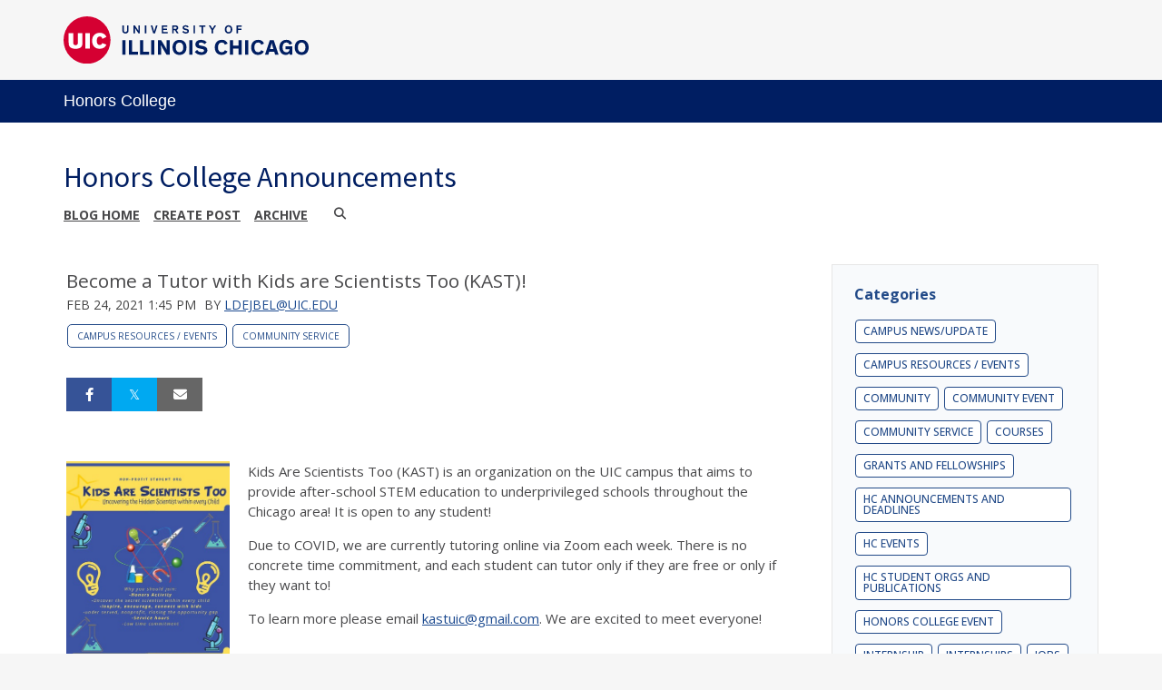

--- FILE ---
content_type: text/css
request_url: https://shared.webservices.illinois.edu/webservices/styles/skins/uic/application.css?rn=0105T103640
body_size: 23683
content:
.visiblyhidden {
	position: absolute !important;
	width: 1px !important;
}

body {
	background-color: #F6F6F6;
	line-height: 1.5;
}
#custom-form-name {
	display: none;
}
#container {
	border: none;
	box-shadow: 0 3px 10px -3px #666666, 0 3px 10px -10px #666666;
	background-color: white;
	margin: auto;
	max-width: 1200px;
}
@media only screen and (max-width: 600px) {
	#content_legacy, #fc {
		padding-left:18px !important;
		padding-right:18px !important;
	}
	#wordmark span{
		padding-left:18px !important;
	}
}
#header {
}
#header img {
	border: 0;
	width: 100%;
	vertical-align: top;
}
#content_legacy h1 {
	color: #001E62;
	font-family: 'Source Sans Pro', Arial, sans-serif;
	font-size: 32px;
	font-weight: 400;
	line-height: 1.5;
	margin-top: 24px;
	margin-bottom: 24px;
}
#content_legacy {
	padding: 24px 40px;
	color: #48484A;
	font-family: 'Open Sans', Helvetica, Arial, sans-serif;
	font-size: 15px;
	line-height: 1.5;
}
#content_legacy a {
	color: #001E62;
	text-decoration: none;
}
#content_legacy a:hover {
	color: #091b60;
	text-decoration: underline;
}
#content_legacy .summary a, #content_legacy .event-meta a {
	color: #1D4B90;
	text-decoration: underline;
}
#content_legacy .detail-content .ws-description a {
	color: #1D4B90;
	text-decoration: underline;
}
#content-and-sidebar, #content-full-width {
	color: #48484A;
	font-family: 'Open Sans', Helvetica, Arial, sans-serif;
	font-size: 15px;
}
#footer {
	border-top: 0px solid #FFFFFF;
	margin: auto;
	width: auto;
	text-align: left;
	background-color: #F6F6F6;
	padding: 32px;
	color: #001E62;
	font-family: 'Open Sans', Arial, sans-serif;
}
@media only screen and (max-width: 600px){
	#footer {
		padding-left: 0;
		padding-right:0
	}
}
#footer a {
	color: #001E62;
	text-decoration: none;
}
#footer a:hover, #footer a:focus:hover, #footer a:active:hover {
	color: #001E62 !important;
	text-decoration: none !important;
	background-color: transparent !important;
	outline: none !important;
}
#footer p, #footer li {
	color: #001E62;
}
#footer img {
	border: 0;
}
#fc {
	font-size: 16px;
	line-height: 1.5;
}
/* Form WIDTHS */
#ws-pa #edu-il #form-wrapper .ws-legend, #ws-pa #edu-il #form-wrapper .ws-legend .wrap {
	width: 100%;
}
/* Hide mobile header */
#mb-header {
	display: none !important;
}
#edu-il #uc-ws #cal-wrapper #cal-body .event-list-info {
	width: auto !important;
}
#edu-il #uc-ws #cal-wrapper ol.full-list li.odd-item, #edu-il #uc-ws #cal-wrapper ol.full-list li.even-item {
	box-sizing: border-box;
	float: left;
	width: 100% !important;
}
#edu-il #uc-ws #cal-wrapper #cal-body h1 {
	clear: left;
}
#edu-il #uc-ws #cal-wrapper #search-wrapper-top {
	width: 300px;
}
#edu-il #uc-ws #cal-wrapper #cal-tabs ul#info-top {
	float: right;
	left: auto;
	top: auto !important;
}
#edu-il #uc-ws #cal-wrapper #cal-body {
	width: 100%;
}
#edu-il #uc-ws #cal-wrapper {
	width: 100%;
	margin-top: 45px !important;
}
#edu-il #uc-ws #cal-wrapper #cal-content {
	width: 100%;
	box-sizing: border-box;
	overflow: hidden;
}
#edu-il #uc-ws #cal-wrapper #grid-table th {
	width: 2%;
}
#edu-il #uc-ws #cal-wrapper #grid-table td {
	min-width: 12%
}
.size-28 a, .size-36 a {
	display: inline-block;
}
.size-28 a {
	padding: 14px;
}
.size-36 a {
	padding: 18px;
}
.size-28.logo-circle a {
	padding: 7px;
}
.size-36.logo-circle a {
	padding: 9px;
}
.size-28 img {
	height: 28px;
}
.size-36 img {
	height: 36px;
}
.icons-left a:first-of-type {
	padding-left: 0;
}
.icons-right a:last-of-type {
	padding-right: 0;
}
#menu-items li a, .toggle-view button.selected, .toggle-view button.selected:hover, #timeframe-chooser:hover, #ws-calendar-container.summary-view h2, #ws-calendar-container.list-view h2, #ws-calendar-container.grid-view h2, #btn-search.selected, #btn-search.selected:hover, #btn-show-recurring.toggle-on, #btn-show-recurring.toggle-on:hover, #btn-show-recurring.toggle-off, input.small-btn, #ws-calendar-container.detail-view .back-btn, #ws-calendar-container.grid-view .event-meta .date, #ws-sidebar .more-button, #ws-sidebar .sidebar-panel, #ws-sidebar .modal-menu h4, .standard-btn, .standard-btn.light {
	background-color: #001E62;
}
.time-presets #time-options li a {
	color: #001E62 !important;
}
#ws-calendar-container.list-view .location:after, #ws-calendar-container.summary-view .location:after {
	/* use RGB value */
	color: rgb(232, 233, 235);
}
#time-options li a {
	/* calculate 50% tint? */
	background-color: rgb(244, 244, 245);
}
#time-options li a:hover, #ws-sidebar .sidebar-panel {
	/* calculate 70% tint? */
	background-color: rgb(248, 248, 249);
}
#uofi #ws-pa #edu-il .blog-archive a:active .circle, #uofi #ws-pa #edu-il .blog-archive a:focus:hover .circle {
	background-color: #001E62;
}
#uofi #ws-pa #edu-il #blog-wrapper {
	background-color: #FFFFFF
}
#ws-calendar-container #ws-calendar-content .entry.recurring-event .title a:before {
	background-color: #001E62 !important;
}
#uofi #ws-pa #edu-il a {
	color: #1D4B90;
	text-decoration: underline;
	border: 0;
	margin: 0;
	padding: 0;
}
#uofi #ws-pa #edu-il a:hover {
	color: #4E5E78;
	text-decoration: underline;
	border: 0;
	margin: 0;
	padding: 0;
}
#uofi #ws-pa #edu-il p, #uofi #ws-pa #edu-il span, #uofi #ws-pa #edu-il dd, #uofi #ws-pa #edu-il td, #uofi #ws-pa #edu-il li {
	color: #48484A;
	font-size: 15px;
	font-family: 'Open Sans', Helvetica, Arial, sans-serif;
}
#uofi #ws-pa #edu-il #blog-article-view .blog-post {
	padding: 20px;
}
#uofi #ws-pa #edu-il .blog-post-entry {
	padding: 20px;
	margin: 0px;
}
#uofi #ws-pa #edu-il #blog-home-view .blog-post-entry, #uofi #ws-pa #edu-il #blog-results-view .blog-post-entry {
 background-color: ######;
	border: none;
}
#uofi #ws-pa #edu-il #blog-home-view .blog-post-entry-1col, #uofi #ws-pa #edu-il #blog-results-view .blog-post-entry-1col {
	margin-top: 0px;
	margin-bottom: 0px;
	margin-left: 0;
	margin-right: 0;
	padding: 20px;
}
#uofi #ws-pa #edu-il #blog-home-view .blog-post-entry-2col, #blog-home-view .blog-post-entry-3col {
	margin: 0px;
	padding: 20px;
}
#uofi #ws-pa #edu-il .blog-post-category a, #uofi #ws-pa #edu-il .blog-post-category a:hover, #uofi #ws-pa #edu-il .blog-post-tag a, #uofi #ws-pa #edu-il .blog-post-tag a:hover {
	text-decoration: none;
}
#uofi #ws-pa #edu-il .blog-profile .gadget-header {
 display:;
}
#uofi #ws-pa #edu-il .gadget {
	margin: 0;
}
#uofi #ws-pa #edu-il .blog-gadget {
	padding: 10px;
	background-color: transparent;
}
#uofi #ws-pa #edu-il h3.gadget-header {
	border-bottom: 0px solid #D6D9DB;
	color: #224A88;
	font-size: 16px;
	font-family: 'Open Sans', Helvetica, Arial, sans-serif;
	font-weight: 700;
	background-color: transparent;
	padding: 0 0 10px 0;
	text-transform: capitalize;
}
#uofi #ws-pa #edu-il #blog-navigation .blog-pagination-button {
	text-transform: capitalize;
}
#uofi #ws-pa #edu-il .column-layout-2 #blog-home-view, #uofi #ws-pa #edu-il .column-layout-3 #blog-home-view {
	padding: 0 30px;
}
#uofi #ws-pa #edu-il .gadget-header {
	margin: -10px -10px 10px;
}
#uofi #ws-pa #edu-il .blog-categories a, #uofi #ws-pa #edu-il .blog-post-category a {
	border-width: 1px;
	border-style: solid;
	border-color: #224A88;
	color: #224A88;
	background-color: #FFFFFF;
	text-transform: uppercase;
}
#uofi #ws-pa #edu-il .blog-tags a {
	border-width: 1px;
	border-style: solid;
	background-color: #224A88;
	color: #FFFFFF;
	border-color: #FFFFFF;
	text-transform: uppercase;
}
#uofi #ws-pa #edu-il .blog-categories a:hover, #uofi #ws-pa #edu-il .blog-post-category a:hover, #uofi #ws-pa #edu-il .blog-categories a:focus:hover, #uofi #ws-pa #edu-il .blog-categories a:active:hover, #uofi #ws-pa #edu-il #ws-content .blog-post-category a:active:hover, #uofi #ws-pa #edu-il #ws-content .blog-post-category a:focus:hover {
	border-color: #001E62 !important;
	background-color: #001E62 !important;
	outline: none !important;
	color: #ffffff !important;
}
#uofi #ws-pa #edu-il .blog-tags a:hover, #uofi #ws-pa #edu-il .blog-tags a:focus:hover, #uofi #ws-pa #edu-il .blog-tags a:active:hover {
	color: #FFFFFF !important;
	background-color: #001E62 !important;
	border-color: #001E62 !important;
	outline: none !important;
	color: #ffffff !important;
}
.circle, .year span.circle {
	background-color: #001E62;
}
#uofi #ws-pa #edu-il #blog-article-view .blog-post-title {
	color: #48484A;
	font-family: 'Open Sans', Helvetica, Arial, sans-serif;
	font-size: 24px;
	font-weight: 400;
}
#uofi #ws-pa #edu-il .blog-features {
	background-color: transparent;
}
#uofi #ws-pa #edu-il .blog-closing-section a {
	color: #48484A;
	text-decoration: none;
}
#uofi #ws-pa #edu-il .blog-closing-section a:hover, #uofi #ws-pa #edu-il .blog-closing-section a:focus:hover, #uofi #ws-pa #edu-il .blog-closing-section a:active:hover {
	color: #000000 !important;
	text-decoration: none !important;
	background-color: transparent !important;
	outline: none !important;
}
#uofi #ws-pa #edu-il #blog-level-menu li.nav-menu:focus, #uofi #ws-pa #edu-il #blog-level-menu li.nav-menu.active, #uofi #ws-pa #edu-il #blog-level-menu li.nav-menu.active:hover, #uofi #ws-pa #edu-il #blog-level-menu li.nav-menu.active:focus, #uofi #ws-pa #edu-il #blog-level-menu li.nav-menu.active:focus:hover, #uofi #ws-pa #edu-il #blog-level-menu li ul, #uofi #ws-pa #edu-il .mobile-nav ul {
	background-color: #E8E9EB;
}
#uofi #ws-pa #edu-il #blog-level-menu li.nav-menu.active > .arrow-up, #uofi #ws-pa #edu-il .mobile-nav .arrow-up {
	border-bottom: 10px solid #E8E9EB;
}
#uofi #ws-pa #edu-il #search-bar.close-search input[type="text"], #uofi #ws-pa #edu-il #search-bar.close-search input[type="text"]:focus, #uofi #ws-pa #edu-il #search-bar.open-search input[type="text"], #uofi #ws-pa #edu-il #search-bar.open-search input[type="text"]:focus {
	border: 1px solid #E8E9EB;
}
#uofi #ws-pa #edu-il #search-bar.open-search button:before {
	color: #E8E9EB;
}
#uofi #ws-pa #edu-il .paging-menu-bottom, #uofi #ws-pa #edu-il .paging-menu-top {
	border-color: #E8E9EB;
}
#uofi #ws-pa #edu-il .blog-post-comment-text i, #uofi #ws-pa #edu-il .paging-menu-top a:hover, #uofi #ws-pa #edu-il .paging-menu-top a:focus:hover, #uofi #ws-pa #edu-il .paging-menu-top a:active:hover {
	color: #E8E9EB !important;
}
#uofi #ws-pa #edu-il .blog-post-meta, #uofi #ws-pa #edu-il .blog-post-footer, #uofi #ws-pa #edu-il .blog-closing-section, #uofi #ws-pa #edu-il .blog-post-comments-section .reply-post {
	text-transform: uppercase;
}
#uofi #ws-pa #edu-il .paging-menu-top {
	margin-top: -20px;
	margin-left: -20px;
	padding-left: 32px;
}
#uofi #ws-pa #edu-il #blog-title a, #uofi #ws-pa #edu-il #blog-title a:hover {
	color: #001E62;
	text-decoration: none;
}
#uofi #ws-pa #edu-il div.title {
	font-family: 'Source Sans Pro', Arial, sans-serif;
	font-weight: 400;
	color: #001E62;
	font-size: 32px !important;
}
#uofi #ws-pa #edu-il .blog-description {
	color: #001E62;
}
#uofi #ws-pa #edu-il #blog-wrapper {
	padding-left: 0px;
	padding-right: 0px;
	padding-top: 0px;
	padding-bottom: 0px;
}
#ws-pa #edu-il #blog-header {
	background-color: transparent;
	padding: 12px 0;
}
#uofi #ws-pa #edu-il #blog-level-menu a, #uofi #ws-pa #edu-il #search-bar button, #uofi #ws-pa #edu-il #blog-level-menu li {
	color: #48484A;
	text-transform: uppercase;
}
#uofi #ws-pa #edu-il #blog-level-menu a:hover, #uofi #ws-pa #edu-il #blog-level-menu a:focus:hover, #uofi #ws-pa #edu-il #blog-level-menu a:active:hover, #uofi #ws-pa #edu-il #search-bar button:hover, #uofi #ws-pa #edu-il #search-bar button:focus:hover, #uofi #ws-pa #edu-il #search-bar button:active:hover {
	color: #767676 !important;
	text-decoration: none !important;
	background: transparent !important;
	outline: none !important;
}
#uofi #ws-pa #edu-il .blog-post-comments-section {
	padding: 0px;
}
.blog-post-comment-wrapper {
	padding: 10px 0 0;
	border-color: #D6D9DB;
	border-width: 1px 0 0;
	border-style: solid;
}
@media only screen and (max-width: 600px){
	#uofi #ws-pa #edu-il #blog-wrapper {
		padding-left: 0px;
		padding-right: 0px;
		padding-top: 0px;
		padding-bottom: 0px;
	}
}
body.design-1-scroll #uofi #ws-pa #edu-il .blog-post-entry:hover .scroll-container + .share-bar, body.design-1-scroll #uofi #ws-pa #edu-il .share-bar:hover {
	bottom: 20px;
	left: 20px;
	right: 20px;
	background-color: #001E62;
}
html.touch #uofi #ws-pa #edu-il .blog-post-entry:hover .scroll-container + .share-bar, html.touch #uofi #ws-pa #edu-il .share-bar {
	background-color: #001E62 !important;
}
#uofi #ws-pa #edu-il #blog-home-view .blog-post-title, #uofi #ws-pa #edu-il #blog-results-view .blog-post-title {
	font-family: 'Open Sans', Helvetica, Arial, sans-serif;
	font-weight: 400;
	font-size: 24px;
}
#uofi #ws-pa #edu-il #blog-home-view .blog-post-title a, #uofi #ws-pa #edu-il #blog-results-view .blog-post-title a {
	color: #1d4b90;
	text-decoration: none;
}
#uofi #ws-pa #edu-il #blog-home-view .blog-post-title a:hover, #uofi #ws-pa #edu-il #blog-results-view .blog-post-title a:hover {
	color: #001E62;
	text-decoration: underline;
}
#uofi #ws-pa #edu-il .comments-closed {
	background-color: #E8E9EB;
}
/* Directory Profile Wizard Skin Styles */
#wizard .profile-wrapper {
	box-sizing: border-box;
	width: 95%;
	margin: 0 auto;
	padding: 2rem 0;
}
#wizard .profile-wrapper *, #wizard .profile-wrapper::before, #wizard .profile-wrapper::after {
	box-sizing: inherit;
}
#wizard .profile-wrapper .profile-photo {
	width: 40%;
	min-width: 300px;
	float: left;
	margin-top: 11px;
}
#wizard .profile-wrapper .profile {
	width: 60%;
	float: left;
	line-height: 1.5;
}
/* Hide H1, "address" H3 */
#wizard .profile-wrapper .profile > h3 {
	position: absolute;
	overflow: hidden;
	clip: rect(0 0 0 0);
	height: 1px;
	width: 1px;
	margin: -1px;
	padding: 0;
	border: 0;
}
#wizard .profile-wrapper .profile .role {
	margin-bottom: 1rem;
}
#wizard .profile-wrapper .profile .categories h3 {
	margin-top: 1.5em;
	margin-bottom: 0.25em;
}
#wizard .profile-wrapper .profile .categories p {
	margin-bottom: 1.5rem;
}
#wizard .profile-wrapper .profile .categories ul, #wizard .profile-wrapper .profile .categories ol {
	display: block;
	list-style-type: disc;
	margin-top: 0;
	margin-bottom: 1em;
	margin-left: 0;
	margin-right: 0;
	padding-left: 1rem;
}
#wizard .profile-wrapper .profile .categories ol {
	list-style-type: decimal;
}
#wizard .profile-wrapper .profile-photo img {
	max-width: 100%;
	margin-bottom: 3rem;
	margin-left: 10px;
	box-shadow: 0 0 0 10px #F4F4F2, 0 0 0 11px #E0E0E0;
}
#wizard .profile-wrapper .container::after {
	content: "";
	clear: both;
	display: table;
}
#wizard .profile-wrapper .profile-details .address {
	margin-bottom: 1rem;
}

@media only screen and (max-width: 960px) {
#wizard .profile-wrapper .profile {
	width: 100%;
}
}

@media only screen and (max-width: 520px) {
#wizard .profile-wrapper .profile-photo img {
	width: 200px;
	height: auto;
}
}
#wizard .profile-wrapper .breadcrumbs {
	margin: 0 0 1rem 0;
	padding-bottom: 2rem;
}
#wizard .profile-wrapper .breadcrumbs ul {
	list-style-type: none;
}
#wizard .profile-wrapper .breadcrumbs li {
	float: left;
	margin-bottom: 0;
	font-size: 0.75rem;
	cursor: default;
	text-transform: uppercase;
}
#wizard .profile-wrapper .breadcrumbs li:not(:last-child)::after {
	position: relative;
	margin: 0 0.75rem;
	opacity: 1;
	content: "/";
	color: #cacaca;
}
#wizard .directory-widget-heading {
	width: 95%;
	margin: 2rem auto 0 auto;
}

@media only screen and (max-width: 520px) {
#wizard .directory-widget-heading {
	font-size: 24px;
}
}
#wizard .profile-wrapper .function-icons {
	margin: 1rem 0 2rem 0;
	text-align: right;
}

@media only screen and (max-width: 960px) {
#wizard .profile-wrapper .function-icons {
	margin-bottom: 1rem;
	text-align: left;
}
}
#wizard .profile-wrapper .function-icons .fa {
	font-size: 22px;
}
#wizard .profile-wrapper .function-icons a:last-of-type {
	display: none;
}
#wizard .profile-wrapper .profile-editors {
	margin-top: -1rem;
	margin-bottom: 1rem;
	padding: 1.5rem;
	background-color: #f8f8f8;
	border: 1px solid #e0e0e0;
	border-radius: 5px;
}
#wizard .profile-wrapper .profile-editors h2 {
	margin-bottom: 0.5rem;
	line-height: 1.5;
}

@media only screen and (max-width: 960px) {
#wizard .profile-wrapper .profile-editors {
	margin-top: 0;
}
}
#wizard .profile-wrapper .sm-employee {
	margin: 1rem 0;
}
#wizard .profile-wrapper .sm-item {
	display: inline-block;
	line-height: 1.7;
}
#wizard .profile-wrapper .sm-item [class*="fa-"] {
	font-size: 2rem;
	text-align: left;
}
#campus {
	background-color: #F8FAFC;
	text-transform: uppercase;
	font-family: montserrat;
	font-weight: bold;
	font-size: 12px;
	letter-spacing: 1.75px;
	border-top: 1px solid transparent;
	padding-left: 32px;
	padding-top: 4px;
	padding-bottom: 4px;
	padding-right: 32px;
	margin-bottom: 17px;
	color: #001E62;
}
#logo {
	width: 30px;
	padding-left: 32px;
	padding-right: 26px;
	border-right: 1px solid #001E62;
	padding-top: 6px;
	padding-bottom: 6px;
	float: left;
	margin-right: 18px;
}
#wordmark {
	margin: 0;
	padding: 0;
	padding-top: 18px;
	padding-bottom: 18px;
	background-color: #F6F6F6;
	max-width: none;
	margin: 0;
}
#wordmark span {
	max-width: 1140px;
	margin: 0 auto;
	padding: 0 40px;
	display: block;
}
#wordmark img {
	width: 270px;
}
#header-wrapper {
	font-family: sans-serif;
	background-color: #001E62;
	color: #ffffff;
	padding-top: 6px;
	padding-bottom: 6px;
}
#header-wrapper span {
	max-width: 1140px;
	margin: 0 auto;
	padding: 4px 32px;
	display: block;
}
#header-wrapper a {
	color: #ffffff;
	text-decoration: none;
}
#secondary {
	font-size: 13px;
}
#primary {
	font-size: 18px;
}
#application-name {
	background-color: #FF552E;
	font-size: 35px;
	font-family: Source Sans Pro;
	text-transform: uppercase;
	color: #FFFFFF;
	font-weight: bold;
	padding-top: 26px;
	padding-bottom: 26px;
	padding-left: 32px;
	margin-top: 17px;
}
#social-media {
	padding-top: 12px;
}
.social-icon {
	margin-right: 30px;
}
#campus-footer-logo {
	margin-bottom: 27px;
}
#wizard #uofi #ws-pa #edu-il #blog-title {
	margin-left: 0 !important;
}
#uofi #ws-pa #edu-il #blog-level-menu {
	margin-left: 0px !important;
}
#uofi #ws-pa #edu-il #blog-header {
	padding-bottom: 0 !important;
}
.column-layout-1 {
	position: relative;
	top: -10px;
}
.blog-post-views {
	color: #48484A !important;
	padding-bottom: 4px !important;
}
.blog-post-comments a, .blog-action-comment a {
	color: #48484A !important;
}
.blog-post-footer {
	background-color: inherit !important;
}
#campus-footer-logo img {
	width: 56px;
}
/**** todd's edits ****/
#container {
	max-width: none;
	box-shadow: none;
	border: none;
}
xxx#header > div {
	max-width: 1140px;
	margin: 0 auto;
	padding: 0 40px;
}
#content_legacy > #app {
	max-width:1140px;
	margin: 0 auto;
}
#footer > #fc {
	color: #001E62;
	max-width: 1140px;
	margin: 0 auto;
	xxxpadding-left: 32px;
	xxxpadding-right: 32px;
}
#header #campus {
	max-width: none;
	margin: 0;
	padding: 0;
}
#campus span {
	max-width: 1140px;
	margin: 0 auto;
	padding: 4px 32px;
	display: block;
}
#logo {
	padding-left: 0;
}
#header #application-name {
	max-width: none;
	margin: 0;
	padding: 0;
}
#application-name span {
	max-width: 1140px;
	margin: 0 auto;
	padding: 0 40px;
	display: block;
}
.blog-post-title {
	margin-bottom: 0 !important;
	font-size: 1.3rem !important;
}
.blog-post-author {
	margin-bottom: 1rem !important;
}
.blog-post-views {
	color: #888888 !important;
}
#uofi #ws-pa #edu-il #blog-home-view .blog-post.blog-post {
	display: inline-block;
	position: static;
	padding: 2rem 0;
	margin-bottom: 0;
}
.blog-post-entry {
	padding: 0 !important;
	xxmargin-top: .5rem !important;
	margin-bottom: .5rem !important;
}
#uofi #ws-pa #edu-il #content-and-sidebar #ws-content.gadgets-right + #ws-sidebar .gadget.gadget {
	padding: 1.5rem;
	background-color: #F8FAFC;
	border: 1px solid #e6e6e6;
}
#uofi #ws-pa #edu-il .gadget-header {
	margin: 0px 0px 10px !important;
}
#uofi #ws-pa #edu-il .blog-post-footer, #uofi #ws-pa #edu-il .paging-menu-top a, #uofi #ws-pa #edu-il .search-results-menu {
	background-color: #E1E1E1;
}
.blog-gadget {
	padding: 0 !important;
}
.blog-post {
	padding: 3px !important;
}
#uofi #ws-pa #edu-il #blog-home-view .blog-post.blog-post {
	padding-bottom: 2.0rem !important;
}
#uofi #ws-pa #edu-il #blog-results-view .blog-post {
    padding: 12px 0 !important;
	xxxxxborder-bottom: 1px solid #e6e6e6;
	margin-bottom: 0;
}
#uofi #ws-pa #edu-il .blog-post-title {
	margin-top: 0 !important;
}
#wt #uofi #ws-pa #edu-il #blog-level-menu li a {
	font-size: 14px;
}
#uofi #ws-pa #edu-il .search-results-menu li a {
	color: #48484A !important;
}
#uofi #ws-pa #edu-il .search-results-menu span {
	color: #444444 !important;
}
#uofi #ws-pa #edu-il .search-results-menu ul {
	top: -2px !important;
}
#wt #uofi #ws-pa #edu-il #ws-content #blog-home-view .blog-post-entry-1col.titles-only, #wt #uofi #ws-pa #edu-il #ws-content #blog-results-view .blog-post-entry-1col.titles-only {
	padding: 0 !important;
	border: 0 !important;
}
#uofi #ws-pa #edu-il #blog-home-view.title .blog-post {
	padding: 1rem 0 1rem 0 !important;
}
#uofi #ws-pa #edu-il .column-layout-1 #blog-home-view {
	padding: 0 0 !important;
}
#uofi #ws-pa #edu-il #blog-article-view, #uofi #ws-pa #edu-il #blog-results-view {
	padding: 0 !important;
}
#uofi #ws-pa #edu-il .search-results-menu {
	margin: 0 40px 0 0 !important;
	border: 1px solid #e6e6e6;
	background-color: #F8FAFC;
}
#uofi #ws-pa #edu-il .paging-menu-bottom {
	margin: 0 !important;
}
#uofi #ws-pa #edu-il .column-layout-2 #blog-home-view, #uofi #ws-pa #edu-il .column-layout-3 #blog-home-view {
	padding: 0 !important;
}
.blog-post-entry-3col, .blog-post-entry-2col {
	padding-left: 0px !important;
	padding-right: 0px !important;
	margin-right: 48px !important;
}
.column-layout-3 .blog-post {
	border: 0 !important;
}
#wizard #uofi #ws-pa #edu-il #blog-wrapper #content-and-sidebar, #wizard #uofi #ws-pa #edu-il #blog-wrapper .header-elements, #wizard #uofi #ws-pa #edu-il #blog-wrapper #content-full-width {
	max-width: 1140px !important;
}
xxx.blog-posts-wrapper {
	margin-right: 32px !important;
}
#wizard #uofi #ws-pa #edu-il #blog-wrapper #content-and-sidebar #ws-content #ws-sidebar .gadget-container {
	margin-right: 0 !important;
}
#wizard #uofi #ws-pa #edu-il #blog-wrapper #ws-content + #ws-sidebar .gadget-container {
	margin: 0;
}
#uofi #ws-pa #edu-il .blog-post-footer {
	padding-left: 0 !important;
}
#uofi #ws-pa #edu-il .blog-post-comments-section {
	margin: 32px !important;
	margin-left: 0 !important;
}
#form-wrapper #ws-footer #submit-btn {
	background: none !important;
	background-color: #001e62 !important;
}
#uofi #ws-pa #edu-il #blog-title, #uofi #ws-pa #edu-il #blog-level-menu {
    padding-left: 0 !important;
    padding-right: 0 !important;
}
#uofi #ws-pa #edu-il #content-full-width .gadget-container {
    margin: 0 30px;
}
#uofi #ws-pa #edu-il #blog-wrapper figure {
    margin: 0;
}
#uofi #ws-pa #edu-il #blog-wrapper .blog-article-share {
    padding-left: 0px;
}
#uofi #ws-pa #edu-il #blog-header {
	margin-bottom:36px  !important;
}
